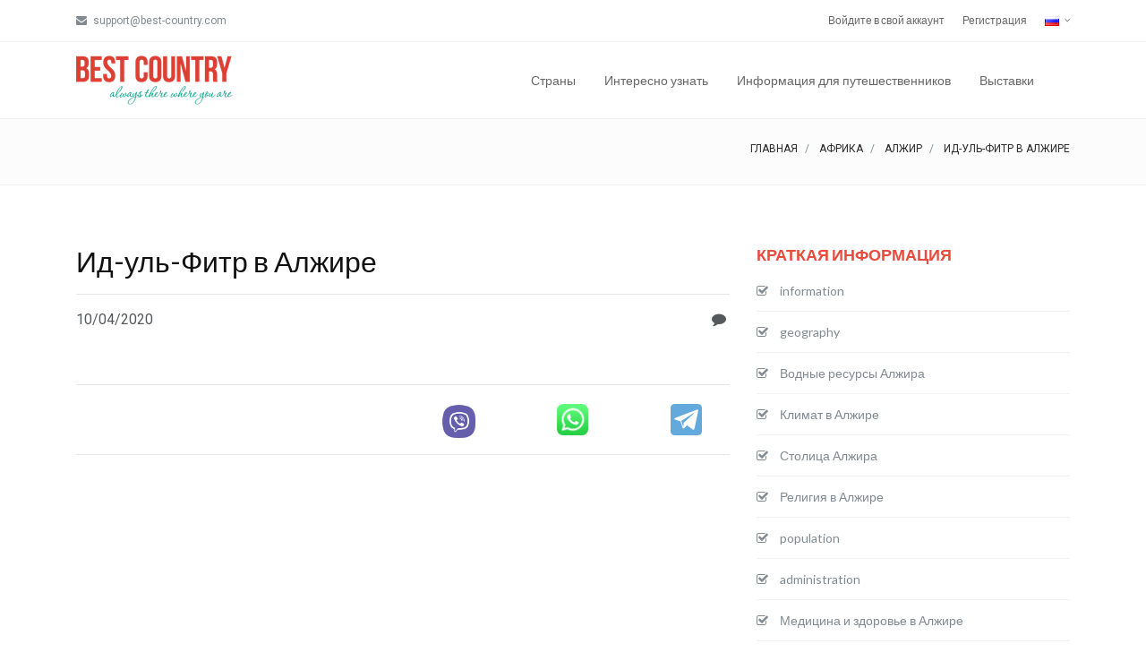

--- FILE ---
content_type: text/html; charset=UTF-8
request_url: https://www.best-country.com/ru/africa/algeria/Eid-ul-Fitr
body_size: 40845
content:
<!DOCTYPE html>
<html lang="ru-RU">
<head>
    <meta charset="UTF-8">
    <meta http-equiv="X-UA-Compatible" content="IE=edge">
    <meta name="viewport" content="width=device-width, initial-scale=1">
    <meta property="fb:app_id" content="230995887093554" />

    <meta name="p:domain_verify" content="3158f093c3c9f6d09ca31a9decb65f56"/>

    <!-- Facebook -->
    <meta property="og:url"           content="https://www.best-country.com/ru/africa/algeria/Eid-ul-Fitr" />
    <meta property="og:type"          content="website" />
    <meta property="og:title"         content="Best-Country: Ид-уль-Фитр в Алжире" />
    <meta property="og:description"   content="Best-Country Фестиваль Ид аль-Фитр, Фестиваль быстрого прорыва, является важным религиозным праздником, отмечаемым мусульманами во всем мире и знаменующим окончание Рамадана, исламского священного месяца поста." />
    <meta property="og:image"         content="https://www.best-country.com/images/countryInformation/17_Eid-ul-Fitr_best-country_1586520088_crop.jpg" />
    <!-- END: Facebook -->

    <meta name="yandex-verification" content="7236f47684202686" />

    <link rel="icon" href="/ico.ico">

    <link rel="alternate" hreflang="en" href="https://www.best-country.com" />
    <link rel="alternate" hreflang="en" href="https://www.best-country.com/en" />
    <link rel="alternate" hreflang="ru" href="https://www.best-country.com/ru" />
    <link rel="alternate" hreflang="uk" href="https://www.best-country.com/ua" />

    <script src="/plugin/pace/js/pace.min.js"></script>

        <title>Best Country: Ид-уль-Фитр в Алжире</title>

    <!-- Global site tag (gtag.js) - Google Analytics -->
    <script async src="https://www.googletagmanager.com/gtag/js?id=UA-3748719-1"></script>
    <script>
        window.dataLayer = window.dataLayer || [];
        function gtag(){dataLayer.push(arguments);}
        gtag('js', new Date());

        gtag('config', 'UA-3748719-1');
    </script>

    <!-- Google ADS -->
    <script async src="https://pagead2.googlesyndication.com/pagead/js/adsbygoogle.js"></script>
    <script>
        (adsbygoogle = window.adsbygoogle || []).push({
            google_ad_client: "ca-pub-2865003755518837",
            enable_page_level_ads: true
        });
    </script>


    <meta name="description" content="Фестиваль Ид аль-Фитр, Фестиваль быстрого прорыва, является важным религиозным праздником, отмечаемым мусульманами во всем мире и знаменующим окончание Рамадана, исламского священного месяца поста.">
<meta name="keywords" content="Ид-уль-Фитр в Алжире, Традиции Ид аль-Фитр">

<link href="/plugin/pace/css/pace-minimal.css" rel="stylesheet">
<link href="/plugin/bootstrap/css/bootstrap.min.css" rel="stylesheet">
<link href="/plugin/bootstrap-select/css/bootstrap-select.min.css" rel="stylesheet">
<link href="https://fonts.googleapis.com/css?family=Roboto" rel="stylesheet">
<link href="https://fonts.googleapis.com/css?family=Lato" rel="stylesheet">
<link href="https://fonts.googleapis.com/css?family=Slabo+27px" rel="stylesheet">
<link href="https://fonts.googleapis.com/css?family=Abril+Fatface|Montserrat|Open+Sans|Quicksand|Raleway|Roboto+Condensed|Rubik|Ubuntu|Vollkorn" rel="stylesheet">
<link href="/plugin/swiper/css/swiper.min.css" rel="stylesheet">
<link href="/plugin/hamburgers/hamburgers.min.css" rel="stylesheet">
<link href="/plugin/animate/animate.min.css" rel="stylesheet">
<link href="/plugin/lightgallery/css/lightgallery.min.css" rel="stylesheet">
<link href="/fonts/font-awesome/css/font-awesome.min.css" rel="stylesheet">
<link href="/fonts/ionicons/css/ionicons.min.css" rel="stylesheet">
<link href="/fonts/line-icons/line-icons.css" rel="stylesheet">
<link href="/fonts/line-icons-pro/line-icons-pro.css" rel="stylesheet">
<link href="/fonts/linea/arrows/linea-icons.css" rel="stylesheet">
<link href="/fonts/linea/basic/linea-icons.css" rel="stylesheet">
<link href="/fonts/linea/ecommerce/linea-icons.css" rel="stylesheet">
<link href="/fonts/linea/software/linea-icons.css" rel="stylesheet">
<link href="/css/global-style.css" rel="stylesheet">
<link href="/css/custom-style.css" rel="stylesheet"></head>
<body>

<div class="body-wrap masonry-container">
    <div id="fb-root"></div>

    <script async defer crossorigin="anonymous" src="https://connect.facebook.net/ru_RU/sdk.js#xfbml=1&version=v4.0&appId=230995887093554&autoLogAppEvents=1"></script>

    <div id="st-container" class="st-container">
        <div class="st-pusher">
            <div class="st-content">
                <div class="st-content-inner">
                    
<!-- Header -->
<div class="header">
    <!-- Top Bar -->
            <div class="top-navbar">
            <div class="container">
                <div class="row">
                    <div class="col-md-6">
            	<span class="aux-text d-none d-md-inline-block">
                    <ul class="inline-links inline-links--style-1">
                        <li>
                            <i class="fa fa-envelope"></i>
                            support@best-country.com
                        </li>
                    </ul>
                </span>
                    </div>

                    <div class="col-md-6">
                        <nav class="top-navbar-menu">
                            <ul class="top-menu">
                                <li><a href="/ru/sign-in">Войдите в свой аккаунт</a></li>
                                <li><a href="/ru/registration">Регистрация</a></li>
                                <li class="aux-languages dropdown">
    <a href="#">
        <img src="/images/icons/flags/ru.png">
    </a>
    <ul id="auxLanguages" class="sub-menu">
                <li>
            <a href="/en/africa/algeria/Eid-ul-Fitr">
                <span class="language">English</span>
            </a>
        </li>
            </ul>
</li>
                            </ul>
                        </nav>
                    </div>
                </div>
            </div>
        </div>
    
    <!-- Navbar -->
    <nav class="navbar navbar-expand-lg  navbar-light bg-default navbar--link-arrow">
        <div class="container navbar-container">
            <!-- Brand/Logo -->
            <a class="navbar-brand" href="/ru">
                <img src="/images/logo.png" alt="Best-Country" />
            </a>

            <div class="d-inline-block">
                <!-- Navbar toggler  -->
                <button class="navbar-toggler hamburger hamburger-js hamburger--spring" type="button" data-toggle="collapse" data-target="#navbar_main" aria-controls="navbarsExampleDefault" aria-expanded="false" aria-label="Toggle navigation">
                    <span class="hamburger-box">
                        <span class="hamburger-inner"></span>
                    </span>
                </button>
            </div>

            <div class="collapse navbar-collapse align-items-center justify-content-end" id="navbar_main">
                <!-- Navbar links -->
                <ul class="navbar-nav" data-hover="dropdown">
                    <li class="nav-item dropdown">
                        <a href="#" class="nav-link" data-toggle="dropdown" aria-haspopup="true" aria-expanded="false">
                            Страны                        </a>

                        <ul class="dropdown-menu">
                            <li>
                                <a class="dropdown-item" href="/ru/europe">
                                    Европа                                </a>
                            </li>
                            <li>
                                <a class="dropdown-item" href="/ru/asia">
                                    Азия                                </a>
                            </li>
                            <li>
                                <a class="dropdown-item" href="/ru/north_america">
                                    Северная & Центральная Америка                                </a>
                            </li>
                            <li>
                                <a class="dropdown-item" href="/ru/south_america">
                                    Южная Америка                                </a>
                            </li>
                            <li>
                                <a class="dropdown-item" href="/ru/australia">
                                    Австралия & Океания                                </a>
                            </li>
                            <li>
                                <a class="dropdown-item" href="/ru/africa">
                                    Африка                                </a>
                            </li>
                        </ul>
                    </li>
                    <li class="nav-item dropdown">
                        <a href="#" class="nav-link" data-toggle="dropdown" aria-haspopup="true" aria-expanded="false">
                            Интересно узнать                        </a>

                        <ul class="dropdown-menu">
                            <li>
                                <a href="/ru/food-in-different-countries" class="dropdown-item">
                                    Международная кухня                                </a>
                            </li>
                            <li>
                                <a href="/ru/religion-in-different-countries" class="dropdown-item">
                                    Религия в разных странах                                </a>
                            </li>
                            <li>
                                <a href="/ru/medicine-in-different-countries" class="dropdown-item">
                                    Медицина в разных странах                                </a>
                            </li>
                            <li>
                                <a href="/ru/education-in-different-countries" class="dropdown-item">
                                    Образование в разных странах                                </a>
                            </li>
                            <li>
                                <a href="/ru/wedding-in-different-countries" class="dropdown-item">
                                    Свадебные традиции разных стран                                </a>
                            </li>
                            <li>
                                <a href="/ru/easter-in-different-countries" class="dropdown-item">
                                    Пасха в разных странах                                </a>
                            </li>
                            <li>
                                <a href="/ru/new-year" class="dropdown-item">
                                    Новый год в разных странах                                </a>
                            </li>
                            <li>
                                <a href="/ru/christmas-in-different-countries" class="dropdown-item">
                                    Рождество в разных странах                                </a>
                            </li>
                            <li>
                                <a href="/ru/capital-cities-of-the-World" class="dropdown-item">
                                    Столицы Мира                                </a>
                            </li>

                            <div class="dropdown-divider"></div>

                            <li>
                                <a class="dropdown-item" href="/ru/article">
                                    Статьи о странах                                </a>
                            </li>
                        </ul>
                    </li>
                    <li class="nav-item dropdown">
                        <a href="#" class="nav-link" data-toggle="dropdown" aria-haspopup="true" aria-expanded="false">
                            Информация для путешественников                        </a>

                        <ul class="dropdown-menu">
                            <li>
                                <a class="dropdown-item" href="/ru/hotel">
                                    Гостиницы, отели, хостелы                                </a>
                            </li>
                            <li>
                                <a class="dropdown-item" href="/ru/restaurant">
                                    Рестораны                                </a>
                            </li>
                        </ul>
                    </li>
                    <li class="nav-item dropdown">
                        <a href="/ru/exhibition" class="nav-link">
                            Выставки                        </a>
                    </li>
                </ul>
            </div>

            <div class="pl-4 d-none d-lg-inline-block">
                <!--a href="#">
                    <img src="/images/iOS_app.png" height="50" />
                </a-->
            </div>
        </div>
    </nav>
</div>
                    

<section class="page-title page-title--style-1">
    <div class="container">
        <div class="row align-items-center">
            <div class="col-12 text-right">
                <ol class="breadcrumb breadcrumb--style-2 mb-0">
                    <li class="breadcrumb-item">
                        <a href="/ru">
                            Главная                        </a>
                    </li>
                    <li class="breadcrumb-item">
                        <a href="/ru/africa">
                            Африка                        </a>
                    </li>
                    <li class="breadcrumb-item">
                        <a href="/ru/africa/algeria">
                            Алжир                        </a>
                    </li>
                    <li class="breadcrumb-item active">
                        Ид-уль-Фитр в Алжире                    </li>
                </ol>
            </div>
        </div>
    </div>
</section>


<section class="slice sct-color-1">
    <div class="container">
        <div class="row">
            <div class="col-lg-8">
                
                <div class="block block-post">
                    <div class="mb-4">
                        <h3 class="heading heading-2 strong-400 text-normal">
                            Ид-уль-Фитр в Алжире                        </h3>

                        <hr />
                        <div class="row">
                            <div class="col-md-6">
                                10/04/2020                            </div>
                            <div class="col-md-6 text-right">
                                <i class="fa fa-comment"></i>
                                <span class="fb-comments-count" data-href="https://www.best-country.com/ru/africa/algeria/Eid-ul-Fitr"></span>
                            </div>
                        </div>
                    </div>
                                            <div class="row">
                            <div class="col-md-12 text-justify post-content">
                                <p>
                                                                    </p>
                            </div>
                        </div>
                                        <hr />
                    <div class="row">
    <div class="col-md-4 col-xs-12 text-center" style="padding-top: 7px;">
        <!-- Facebook Like -->
        <div class="fb-like" data-href="https://www.best-country.com/ru/africa/algeria/Eid-ul-Fitr" data-width="" data-layout="button_count" data-action="like" data-size="large" data-show-faces="false" data-share="true"></div>
    </div>
    <div class="col-md-2 col-xs-12 text-center" style="padding-top: 7px;">
        <div class="fb-save" data-uri="https://www.best-country.com/ru/africa/algeria/Eid-ul-Fitr" data-size="large"></div>
    </div>
    <div class="col-md-2 col-xs-4 text-center" style="padding-top: 5px;">
        <a
            id="viber_share">
            <img src="/images/viber.png" alt="Viber" width="40" />
        </a>
        <script>
            var buttonID = "viber_share";
            var text = "Ид-уль-Фитр в Алжире: ";
            document.getElementById(buttonID)
                .setAttribute('href', "https://3p3x.adj.st/?adjust_t=u783g1_kw9yml&adjust_fallback=https%3A%2F%2Fwww.viber.com%2F%3Futm_source%3DPartner%26utm_medium%3DSharebutton%26utm_campaign%3DDefualt&adjust_campaign=Sharebutton&adjust_deeplink=" + encodeURIComponent("viber://forward?text=" + encodeURIComponent(text + " " + window.location.href)));
        </script>
    </div>
    <div class="col-md-2 col-xs-4 text-center" style="padding-top: 5px;">
        <a href="whatsapp://send?text=https://www.best-country.com/ru/africa/algeria/Eid-ul-Fitr" data-action="share/whatsapp/share">
            <img src="/images/WhatsApp.png" alt="WhatsApp" width="35" />
        </a>
    </div>
    <div class="col-md-2 col-xs-4 text-center" style="padding-top: 5px;">
        <a class="tgme_action_button" href="tg://msg_url?url=https://www.best-country.com/ru/africa/algeria/Eid-ul-Fitr">
            <img src="/images/Telegram.svg" alt="Telegram" width="35" />
        </a>
    </div>
</div>
                    <hr />
                    <div class="row" style="margin-top: 10px; margin-bottom: 10px;">
                        <div class="col-md-12 text-center">
                            <script async src="https://pagead2.googlesyndication.com/pagead/js/adsbygoogle.js"></script>
<ins class="adsbygoogle"
     style="display:block; text-align:center;"
     data-ad-layout="in-article"
     data-ad-format="fluid"
     data-ad-client="ca-pub-2865003755518837"
     data-ad-slot="6197206135"></ins>
<script>
    (adsbygoogle = window.adsbygoogle || []).push({});
</script>                        </div>
                    </div>

                    <div class="row">
                        <div class="col-md-12 col-sm-12 text-justify">
                            <div class="block-body block-post-body text-justify post-content">
                                <h2>Когда отмечают&nbsp;Ид аль-Фитр?</h2>

<p>Фестиваль Ид аль-Фитр, Фестиваль быстрого прорыва, является важным религиозным праздником, отмечаемым мусульманами во всем мире и знаменующим окончание Рамадана, исламского священного месяца поста. Праздник отмечает завершение 29 или 30 дней поста от рассвета до заката в течение всего месяца Рамадан.</p>

<p><img alt="" src="https://www.best-country.com/images/countryInformation/17_Eid-ul-Fitr_best-country_1586520088_crop.jpg" style="height:100%; width:100%" /></p>

<p>Поскольку дата Ид зависит от наблюдения Луны, могут быть различия в точной дате, которая отмечается во всем мире. Объявление точных дат Ид аль-Фитр может не произойти, пока не начнется Рамадан.</p>

<h2>Традиции Ид аль-Фитр</h2>

<p>&laquo;Савм&raquo; - практика поста во время священного месяца Рамадан - является одним из пяти столпов ислама. Мусульмане верят, что именно в месяц Рамадан Пророку Мухаммеду был открыт текст Корана.</p>

<p>Мусульмане празднуют Ид аль-Фитр с молитвами под названием &laquo;Салат аль-Ид&raquo; на арабском языке. Нет слышимого призыва к молитве за молитвы Ид. Мусульмане соберутся в мечетях или на открытых пространствах и предложат две единицы молитвы - Ракат. За молитвами следует проповедь, в которой имам просит прощения, милости и мира для всех людей во всем мире.</p>

<p>Другими ключевыми элементами празднования Ид являются предоставление денег бедным (известный как &laquo;Закат аль-Фитр&raquo;, сумма, которую нужно дать, зависит от имущества, которое есть у кого-то), отправка поздравлений Ид и праздник с семьями.</p>

<p>Для многих мусульман Ид аль-Фитр - это праздник, чтобы выразить благодарность Аллаху за помощь и силу, которую он давал им в течение месяца Рамадан, чтобы помочь им практиковать самоконтроль.</p>

<p>Фраза, обычно используемая мусульманами в качестве приветствия в этот день, называется &laquo;Ид Мубарак&raquo;, что по-арабски означает &laquo;благословенный праздник&raquo;. Правильный ответ на Ид Мубарак - &laquo;Хаир Мубарак&raquo;, который желает добра человеку, который приветствовал вас.</p>

<p>Первый Ид аль-Фитр был отмечен в 624 году н.э. Пророком Мухаммедом и его сподвижниками после победы в битве при Джанг-э-Бадаре, поворотного момента в борьбе Мухаммеда с его противниками среди курайшитов в Мекке в первые дни ислама.</p>

<p>Ид аль-Фитр может также называться &laquo;Праздник Малого Байрама&raquo;, а Байрам - тюркское слово для праздника. Может показаться странным, что слово &laquo;меньшее&raquo; используется для такого широко известного праздника, причина в том, что &laquo;Большой Байрам&raquo; - это Ид аль-Адха, другой великий исламский праздник, который считается святым из двух.</p>
                            </div>
                        </div>
                    </div>
                    
                    <hr />
                    <div class="row">
                        <div class="col-md-12 text-center">
                            <div class="fb-comments" data-href="https://www.best-country.com/ru/africa/algeria/Eid-ul-Fitr" data-width="100%" data-numposts="10" data-order-by="time"></div>
                        </div>
                    </div>
                </div>
            </div>
            <div class="col-lg-4 ml-auto">
                <div class="sidebar">
                    <div class="sidebar-object">
    <div class="section-title section-title--style-1 mb-0">
        <h3 class="section-title-inner heading-5 strong-600">
            КРАТКАЯ ИНФОРМАЦИЯ        </h3>
    </div>

    <ul class="categories list-border--dotted">
                <li>
                <a href="/ru/africa/algeria/information">
                <span class="list-icon">
                    <i class="fa fa-check-square-o"></i>
                </span>
                    <span class="category-name">
                    information                </span>
                </a>
            </li>
                        <li>
                <a href="/ru/africa/algeria/geography">
                <span class="list-icon">
                    <i class="fa fa-check-square-o"></i>
                </span>
                    <span class="category-name">
                    geography                </span>
                </a>
            </li>
                        <li>
                <a href="/ru/africa/algeria/water_source">
                <span class="list-icon">
                    <i class="fa fa-check-square-o"></i>
                </span>
                    <span class="category-name">
                    Водные ресурсы Алжира                </span>
                </a>
            </li>
                        <li>
                <a href="/ru/africa/algeria/climate">
                <span class="list-icon">
                    <i class="fa fa-check-square-o"></i>
                </span>
                    <span class="category-name">
                    Климат в Алжире                </span>
                </a>
            </li>
                        <li>
                <a href="/ru/africa/algeria/capital">
                <span class="list-icon">
                    <i class="fa fa-check-square-o"></i>
                </span>
                    <span class="category-name">
                    Столица Алжира                </span>
                </a>
            </li>
                        <li>
                <a href="/ru/africa/algeria/religion">
                <span class="list-icon">
                    <i class="fa fa-check-square-o"></i>
                </span>
                    <span class="category-name">
                    Религия в Алжире                </span>
                </a>
            </li>
                        <li>
                <a href="/ru/africa/algeria/population">
                <span class="list-icon">
                    <i class="fa fa-check-square-o"></i>
                </span>
                    <span class="category-name">
                    population                </span>
                </a>
            </li>
                        <li>
                <a href="/ru/africa/algeria/administration">
                <span class="list-icon">
                    <i class="fa fa-check-square-o"></i>
                </span>
                    <span class="category-name">
                    administration                </span>
                </a>
            </li>
                        <li>
                <a href="/ru/africa/algeria/medicine">
                <span class="list-icon">
                    <i class="fa fa-check-square-o"></i>
                </span>
                    <span class="category-name">
                    Медицина и здоровье в Алжире                </span>
                </a>
            </li>
                    <div class="section-title section-title--style-1 mb-0">
            <h3 class="section-title-inner heading-5 strong-600">
                ЕДА И НАПИТКИ            </h3>
        </div>

        <ul class="categories list-border--dotted">
                                <li>
                        <a href="/ru/africa/algeria/food">
                <span class="list-icon">
                    <i class="fa fa-check-square-o"></i>
                </span>
                            <span class="category-name">
                    Кухня Алжира                </span>
                        </a>
                    </li>
                                        <li>
                        <a href="/ru/africa/algeria/coffee_tea">
                <span class="list-icon">
                    <i class="fa fa-check-square-o"></i>
                </span>
                            <span class="category-name">
                    Чай и кофе в Алжире                </span>
                        </a>
                    </li>
                                        <li>
                        <a href="/ru/africa/algeria/drink">
                <span class="list-icon">
                    <i class="fa fa-check-square-o"></i>
                </span>
                            <span class="category-name">
                    Спиртные напитки                </span>
                        </a>
                    </li>
                    
            <div class="section-title section-title--style-1 mb-0">
                <h3 class="section-title-inner heading-5 strong-600">
                    ПРАЗДНИКИ И ТРАДИЦИИ                </h3>
            </div>

            <ul class="categories list-border--dotted">
                                        <li>
                            <a href="/ru/africa/algeria/Eid-ul-Fitr">
                <span class="list-icon">
                    <i class="fa fa-check-square-o"></i>
                </span>
                                <span class="category-name">
                    Ид-уль-Фитр в Алжире                </span>
                            </a>
                        </li>
                                                <li>
                            <a href="/ru/africa/algeria/wedding">
                <span class="list-icon">
                    <i class="fa fa-check-square-o"></i>
                </span>
                                <span class="category-name">
                    Свадьба в Алжире                </span>
                            </a>
                        </li>
                        
                <div class="section-title section-title--style-1 mb-0">
                    <h3 class="section-title-inner heading-5 strong-600">
                        ДЛЯ ТУРИСТОВ                    </h3>
                </div>

                <ul class="categories list-border--dotted">
                    </div>
                    <script async src="https://pagead2.googlesyndication.com/pagead/js/adsbygoogle.js"></script>
<!-- BC-2019_01 -->
<ins class="adsbygoogle"
     style="display:block"
     data-ad-client="ca-pub-2865003755518837"
     data-ad-slot="5295000654"
     data-ad-format="auto"
     data-full-width-responsive="true"></ins>
<script>
    (adsbygoogle = window.adsbygoogle || []).push({});
</script>                </div>
            </div>
        </div>
    </div>
</section>
                    <!-- FOOTER -->
<footer id="footer" class="footer">
    <div class="footer-top">
        <div class="container">
            <div class="row cols-xs-space cols-sm-space cols-md-space">
                <div class="col-md-3 col-lg-3">
                    <div class="col">
                        <img src="/images/logo.png" alt="Best-Country"/>
                        <div style="margin-top: 50px; font-size: 12px;">
                            <strong>E-mail:</strong>&nbsp;info@best-country.com
                        </div>

                        <span class="space-xs-sm"></span>

                        <div class="text-xs-center">
                            <ul class="social-media social-media--style-1-v4">
                                <li>
                                    <a href="https://www.facebook.com/Best-Country-люблю-путешествовать-146291565444281" class="facebook" target="_blank" data-toggle="tooltip" data-original-title="Facebook">
                                        <i class="fa fa-facebook"></i>
                                    </a>
                                </li>
                                <li>
                                    <a href="https://www.instagram.com/bestcountrycom" class="instagram" target="_blank" data-toggle="tooltip" data-original-title="Instagram">
                                        <i class="fa fa-instagram"></i>
                                    </a>
                                </li>
                                <li>
                                    <a href="https://twitter.com/i_paprika" class="twitter" target="_blank" data-toggle="tooltip" data-original-title="Twitter">
                                        <i class="fa fa-twitter"></i>
                                    </a>
                                </li>
                                <li>
                                    <a href="https://www.youtube.com/channel/UCprZnFg5zt8pZwLfLfw4VJA" class="dribbble" target="_blank" data-toggle="tooltip" data-original-title="YouTube">
                                        <i class="fa fa-youtube"></i>
                                    </a>
                                </li>
                                <li>
                                    <a href="https://www.pinterest.com/bestcountrycom" class="pinterest" target="_blank" data-toggle="tooltip" data-original-title="Pinterest">
                                        <i class="fa fa-pinterest"></i>
                                    </a>
                                </li>
                            </ul>
                        </div>
                    </div>
                </div>
                <div class="col-md-3 col-lg-3">
                    <div class="col">
                        <h4 class="heading heading-xs strong-600 text-uppercase mb-1">
                            Континенты                        </h4>

                        <ul class="footer-links">
                            <li>
                                <a href="/ru/europe" title="Европа">
                                    Европа                                </a>
                            </li>
                            <li>
                                <a href="/ru/asia" title="Азия">
                                    Азия                                </a>
                            </li>
                            <li>
                                <a href="/ru/north_america" title="Северная & Центральная Америка">
                                    Северная & Центральная Америка                                </a>
                            </li>
                            <li>
                                <a href="/ru/south_america" title="Южная Америка">
                                    Южная Америка                                </a>
                            </li>
                            <li>
                                <a href="/ru/australia" title="Австралия & Океания">
                                    Австралия & Океания                                </a>
                            </li>
                            <li>
                                <a href="/ru/africa" title="Африка">
                                    Африка                                </a>
                            </li>
                        </ul>
                    </div>
                </div>

                <span class="space-sm-only-3"></span>


                <div class="col-md-6 col-lg-6">
                    <div class="col">
                        <h4 class="heading heading-xs strong-600 text-uppercase mb-1">
                            Дополнительная информация                        </h4>

                        <ul class="footer-links">
                            <li class="">
                                <a href="/ru/privacy" title="Политика конфиденциальности">
                                    Политика конфиденциальности                                </a>
                            </li>
                            <li class="">
                                <a href="/ru/usage" title="Условия использования">
                                    Условия использования                                </a>
                            </li>
                            <li class="">
                                <a href="/ru/rules-exhibition" title="Правила размещения выставки">
                                    Правила размещения выставки                                </a>
                            </li>
                            <li class="">
                                <a href="/ru/advertising" title="Реклама на сайті">
                                    Реклама на сайті                                </a>
                            </li>
                        </ul>
                    </div>
                </div>
            </div>
        </div>
    </div>

    <div class="footer-bottom">
        <div class="container">
            <div class="row row-cols-xs-spaced flex flex-items-xs-middle">
                <div class="col col-sm-13 col-xs-12">
                    <div class="copyright text-xs-center text-sm-left">
                        Copyright &copy; 2006-2026                        <a href="https://www.Batvina.net" target="_blank" title="Batvina - create web pages">
                            <strong class="strong-400">Batvina</strong>
                        </a> -
                        Все права защищены                    </div>
                </div>
            </div>
        </div>
    </div>
</footer>                </div>
            </div>
        </div>
    </div>
</div>

<!-- SCRIPTS -->
<a href="#" class="back-to-top btn-back-to-top"></a>

<script src="/assets/4e597096/jquery.js"></script>
<script src="/assets/6211000a/yii.js"></script>
<script src="/plugin/popper/popper.min.js"></script>
<script src="/plugin/bootstrap/js/bootstrap.min.js"></script>
<script src="/js/vendor/jquery.easing.js"></script>
<script src="/js/ie10-viewport-bug-workaround.js"></script>
<script src="/js/slidebar/slidebar.js"></script>
<script src="/js/classie.js"></script>
<script src="/plugin/bootstrap-dropdown-hover/js/bootstrap-dropdown-hover.js"></script>
<script src="/plugin/bootstrap-notify/bootstrap-growl.min.js"></script>
<script src="/plugin/bootstrap-select/js/bootstrap-select.min.js"></script>
<script src="/plugin/scrollpos-styler/scrollpos-styler.js"></script>
<script src="/plugin/flatpickr/flatpickr.min.js"></script>
<script src="/plugin/input-mask/input-mask.min.js"></script>
<script src="/plugin/easy-pie-chart/jquery.easypiechart.min.js"></script>
<script src="/plugin/footer-reveal/footer-reveal.min.js"></script>
<script src="/plugin/sticky-kit/sticky-kit.min.js"></script>
<script src="/plugin/swiper/js/swiper.min.js"></script>
<script src="/plugin/paraxify/paraxify.min.js"></script>
<script src="/plugin/viewport-checker/viewportchecker.min.js"></script>
<script src="/plugin/wow/wow.min.js"></script>
<script src="/plugin/milestone-counter/jquery.countTo.js"></script>
<script src="/plugin/countdown/js/jquery.countdown.min.js"></script>
<script src="/plugin/typed/typed.min.js"></script>
<script src="/plugin/instafeed/instafeed.js"></script>
<script src="/plugin/gradientify/jquery.gradientify.min.js"></script>
<script src="/plugin/nouislider/js/nouislider.min.js"></script>
<script src="/plugin/flip/flip.min.js"></script>
<script src="/plugin/adaptive-backgrounds/adaptive-backgrounds.js"></script>
<script src="/plugin/isotope/isotope.min.js"></script>
<script src="/plugin/imagesloaded/imagesloaded.pkgd.min.js"></script>
<script src="/plugin/lightgallery/js/lightgallery.min.js"></script>
<script src="/plugin/lightgallery/js/lg-thumbnail.min.js"></script>
<script src="/plugin/lightgallery/js/lg-video.js"></script>
<script src="/js/wpx.app.js"></script>
<script src="/js/custom.js"></script></body>
</html>


--- FILE ---
content_type: text/html; charset=utf-8
request_url: https://www.google.com/recaptcha/api2/aframe
body_size: 267
content:
<!DOCTYPE HTML><html><head><meta http-equiv="content-type" content="text/html; charset=UTF-8"></head><body><script nonce="g1D9jC_bMh40FhpOtk7W2A">/** Anti-fraud and anti-abuse applications only. See google.com/recaptcha */ try{var clients={'sodar':'https://pagead2.googlesyndication.com/pagead/sodar?'};window.addEventListener("message",function(a){try{if(a.source===window.parent){var b=JSON.parse(a.data);var c=clients[b['id']];if(c){var d=document.createElement('img');d.src=c+b['params']+'&rc='+(localStorage.getItem("rc::a")?sessionStorage.getItem("rc::b"):"");window.document.body.appendChild(d);sessionStorage.setItem("rc::e",parseInt(sessionStorage.getItem("rc::e")||0)+1);localStorage.setItem("rc::h",'1769101355609');}}}catch(b){}});window.parent.postMessage("_grecaptcha_ready", "*");}catch(b){}</script></body></html>

--- FILE ---
content_type: application/x-javascript
request_url: https://www.best-country.com/js/wpx.app.js
body_size: 8243
content:
/*
Theme Name: Boomerang - Multipurpose Template
Theme URI: https://wrapbootstrap.com/theme/tribus-multipurpose-template-WB0367H15
Author: Webpixels
Author URI: http://www.webpixels.io
License URI: http://wrapbootstrap.com
*/

// Growl notifications
function notify(title, message, type) {
    $.growl({
        icon: '',
        title: title,
        message: message,
        url: ''
    }, {
        element: 'body',
        type: type,
        allow_dismiss: true,
        placement: {
            from: 'bottom',
            align: 'center'
        },
        offset: {
            x: 20,
            y: 85
        },
        spacing: 10,
        z_index: 1031,
        delay: 2500,
        timer: 3000,
        url_target: '_blank',
        mouse_over: false,
        animate: {
            enter: '',
            exit: ''
        },
        icon_type: 'class',
        template: '<div data-growl="container" class="alert" role="alert">' +
            '<button type="button" class="close" data-growl="dismiss">' +
            '<span aria-hidden="true">&times;</span>' +
            '<span class="sr-only">Close</span>' +
            '</button>' +
            '<span data-growl="icon"></span>' +
            '<span data-growl="title"></span>' +
            '<span data-growl="message"></span>' +
            '<a href="#" data-growl="url"></a>' +
            '</div>'
    });
};

// Background image holder with fullscreen option
$(window).on('load resize', function() {

    // Make the navbar sticky to top when offset is reached
    if($('.navbar').lengh) {
        ScrollPosStyler.init({
            'scrollOffsetY': $('.navbar').offset().top
        });
    }

    // WPX Slider - Background image holder
    if ($('.background-image-holder').length) {
        $('.background-image-holder').each(function() {

            var $this = $(this);
            var holderHeight;

            if ($this.data('holder-type') == 'fullscreen') {
                if ($this.attr('data-holder-offset')) {
                    if ($this.data('holder-offset')) {
                        var offsetHeight = $('body').find($this.data('holder-offset')).height();
                        holderHeight = $(window).height() - offsetHeight;
                    }
                } else {
                    holderHeight = $(window).height();
                }
                if ($(window).width() > 991) {
                    $('.background-image-holder').css({
                        'height': holderHeight + 'px'
                    });
                } else {
                    $('.background-image-holder').css({
                        'height': 'auto'
                    });
                }

            }
        })
    }

    // Dynamic height taken from data attr
    if ($(".same-height").length > 0) {
        $(".same-height").each(function(index, element) {

            var $this = $(this);
            var container = $this.data("same-height");

            setTimeout(function() {
                var height = $("body").find(container).height();

                if ($(window).width() > 991) {
                    // Set height
                    $this.css({
                        "height": height + "px"
                    });
                } else {
                    // Set height
                    $this.css({
                        "height": "auto"
                    });
                }
            }, 300);

        });
    }

    // Swiper
    if ($(".swiper-js-container").length > 0) {
        $('.swiper-js-container').each(function(i, swiperContainer) {

            var $swiperContainer = $(swiperContainer);
            var $swiper = $swiperContainer.find('.swiper-container');

            var swiperEffect = $swiper.data('swiper-effect');

            var slidesPerViewXs = $swiper.data('swiper-xs-items');
            var slidesPerViewSm = $swiper.data('swiper-sm-items');
            var slidesPerViewMd = $swiper.data('swiper-md-items');
            var slidesPerViewLg = $swiper.data('swiper-items');
            var spaceBetweenSlidesXs = $swiper.data('swiper-xs-space-between');
            var spaceBetweenSlidesSm = $swiper.data('swiper-sm-space-between');
            var spaceBetweenSlidesMd = $swiper.data('swiper-md-space-between');
            var spaceBetweenSlidesLg = $swiper.data('swiper-space-between');


            // Slides per view written in data attributes for adaptive resoutions
            slidesPerViewXs = !slidesPerViewXs ? slidesPerViewLg : slidesPerViewXs;
            slidesPerViewSm = !slidesPerViewSm ? slidesPerViewLg : slidesPerViewSm;
            slidesPerViewMd = !slidesPerViewMd ? slidesPerViewLg : slidesPerViewMd;
            slidesPerViewLg = !slidesPerViewLg ? 1 : slidesPerViewLg;

            // Space between slides written in data attributes for adaptive resoutions
            spaceBetweenSlidesXs = !spaceBetweenSlidesXs ? 0 : spaceBetweenSlidesXs;
            spaceBetweenSlidesSm = !spaceBetweenSlidesSm ? 0 : spaceBetweenSlidesSm;
            spaceBetweenSlidesMd = !spaceBetweenSlidesMd ? 0 : spaceBetweenSlidesMd;
            spaceBetweenSlidesLg = !spaceBetweenSlidesLg ? 0 : spaceBetweenSlidesLg;


            var animEndEv = 'webkitAnimationEnd animationend';

            var $swiper = new Swiper($swiper, {
                pagination: $swiperContainer.find('.swiper-pagination'),
                nextButton: $swiperContainer.find('.swiper-button-next'),
                prevButton: $swiperContainer.find('.swiper-button-prev'),
                slidesPerView: slidesPerViewLg,
                spaceBetween: spaceBetweenSlidesLg,
                autoplay: $swiper.data('swiper-autoplay'),
                effect: swiperEffect,
                speed: 800,
                paginationClickable: true,
                direction: 'horizontal',
                preventClicks: true,
                preventClicksPropagation: true,
                observer: true,
                observeParents: true,
                breakpoints: {
                    460: {
                        slidesPerView: slidesPerViewXs,
                        spaceBetweenSlides: spaceBetweenSlidesXs
                    },
                    767: {
                        slidesPerView: slidesPerViewSm,
                        spaceBetweenSlides: spaceBetweenSlidesSm
                    },
                    991: {
                        slidesPerView: slidesPerViewMd,
                        spaceBetweenSlides: spaceBetweenSlidesMd
                    },
                    1100: {
                        slidesPerView: slidesPerViewLg,
                        spaceBetweenSlides: spaceBetweenSlidesLg
                    }
                },
                onInit: function(s) {

                    var currentSlide = $(s.slides[s.activeIndex]);
                    var elems = currentSlide.find(".animated");

                    elems.each(function() {
                        var $this = $(this);

                        if (!$this.hasClass('animation-ended')) {
                            var animationInType = $this.data('animation-in');
                            var animationOutType = $this.data('animation-out');
                            var animationDelay = $this.data('animation-delay');

                            setTimeout(function() {
                                $this.addClass('animation-ended ' + animationInType, 100).on(animEndEv, function() {
                                    $this.removeClass(animationInType);
                                });
                            }, animationDelay);
                        }
                    });
                },
                onSlideChangeStart: function(s) {

                    var currentSlide = $(s.slides[s.activeIndex]);
                    var elems = currentSlide.find(".animated");

                    elems.each(function() {
                        var $this = $(this);

                        if (!$this.hasClass('animation-ended')) {
                            var animationInType = $this.data('animation-in');
                            var animationOutType = $this.data('animation-out');
                            var animationDelay = $this.data('animation-delay');

                            setTimeout(function() {
                                $this.addClass('animation-ended ' + animationInType, 100).on(animEndEv, function() {
                                    $this.removeClass(animationInType);
                                });
                            }, animationDelay);
                        }
                    });
                },
                onSlideChangeEnd: function(s) {

                    var previousSlide = $(s.slides[s.previousIndex]);
                    var elems = previousSlide.find(".animated");

                    elems.each(function() {
                        var $this = $(this);
                        var animationOneTime = $this.data('animation-onetime');

                        if (!animationOneTime || animationOneTime == false) {
                            $this.removeClass('animation-ended');
                        }
                    });
                }
            });
        });
    }
});

// On document ready functions
$(document).ready(function() {

    // Bootstrap - Submenu event for small resolutions
    $('.dropdown-menu .dropdown-submenu [data-toggle="dropdown"]').on('click', function(e) {
        if ($(window).width() < 992) {
            if (!$(this).next().hasClass('show')) {
                $(this).parents('.dropdown-menu').first().find('.show').removeClass("show");
            }
            var $subMenu = $(this).next(".dropdown-menu");
            $subMenu.toggleClass('show');


            $(this).parents('li.nav-item.dropdown.show').on('hidden.bs.dropdown', function(e) {
                $('.dropdown-submenu .show').removeClass("show");
            });

            return false;
        }
    });

    // Fix the closing problem when clicking inside dopdown menu
    $('.navbar .dropdown-menu').on('click', function(event) {
        event.stopPropagation();
    });

    // One page nav
    $('.navbar-onepage .nav-link').on('click', function(e) {
        var $anchor = $(this);

        $('html, body').stop().animate({
            scrollTop: $($anchor.attr('href')).offset().top
        }, 1500, 'easeInOutExpo');

        e.preventDefault();
    });

    // Hamburger
    if ($('.hamburger-js')[0]) {
        $(".hamburger-js").each(function() {
            var $this = $(this);

            $this.on("click", function(e) {
                $this.toggleClass("is-active");
                // Do something else, like open/close menu
            });
        });

    }

    // Footer reveal
    if ($('[data-toggle="footer-reveal"]').length) {
        $('[data-toggle="footer-reveal"]').footerReveal({
            shadow: false,
            zIndex: -101
        });
    }

    // Adaptive backgrounds
    $.adaptiveBackground.run({
        'parent': '.adaptive-background',
        'normalizeTextColor': true,
        'exclude': [
            'rgb(0,0,0)',
            'rgba(255,255,255)'
        ],
    });

    // Input group - plus minus
    $('.btn-number').click(function(e) {
        e.preventDefault();

        fieldName = $(this).attr('data-field');
        type = $(this).attr('data-type');
        var input = $("input[name='" + fieldName + "']");
        var currentVal = parseInt(input.val());

        if (!isNaN(currentVal)) {
            if (type == 'minus') {

                if (currentVal > input.attr('min')) {
                    input.val(currentVal - 1).change();
                }
                if (parseInt(input.val()) == input.attr('min')) {
                    $(this).attr('disabled', true);
                }

            } else if (type == 'plus') {

                if (currentVal < input.attr('max')) {
                    input.val(currentVal + 1).change();
                }
                if (parseInt(input.val()) == input.attr('max')) {
                    $(this).attr('disabled', true);
                }

            }
        } else {
            input.val(0);
        }
    });
    $('.input-number').focusin(function() {
        $(this).data('oldValue', $(this).val());
    });
    $('.input-number').change(function() {

        minValue = parseInt($(this).attr('min'));
        maxValue = parseInt($(this).attr('max'));
        valueCurrent = parseInt($(this).val());

        name = $(this).attr('name');
        if (valueCurrent >= minValue) {
            $(".btn-number[data-type='minus'][data-field='" + name + "']").removeAttr('disabled')
        } else {
            alert('Sorry, the minimum value was reached');
            $(this).val($(this).data('oldValue'));
        }
        if (valueCurrent <= maxValue) {
            $(".btn-number[data-type='plus'][data-field='" + name + "']").removeAttr('disabled')
        } else {
            alert('Sorry, the maximum value was reached');
            $(this).val($(this).data('oldValue'));
        }


    });
    $(".input-number").keydown(function(e) {
        // Allow: backspace, delete, tab, escape, enter and .
        if ($.inArray(e.keyCode, [46, 8, 9, 27, 13, 190]) !== -1 ||
            // Allow: Ctrl+A
            (e.keyCode == 65 && e.ctrlKey === true) ||
            // Allow: home, end, left, right
            (e.keyCode >= 35 && e.keyCode <= 39)) {
            // let it happen, don't do anything
            return;
        }
        // Ensure that it is a number and stop the keypress
        if ((e.shiftKey || (e.keyCode < 48 || e.keyCode > 57)) && (e.keyCode < 96 || e.keyCode > 105)) {
            e.preventDefault();
        }
    });

    // Floating label
    $('.has-floating-label .form-control').on('focus blur', function(e) {
        $(this).parents('.form-group').toggleClass('focused', (e.type === 'focus' || this.value.length > 0));
    }).trigger('blur');

    // Bootstrap selected
    $('.selectpicker').each(function(index, element) {
        $('.selectpicker').selectpicker({
            style: $(this).data('select-style'),
            size: $(this).data('select-size'),
            liveSearch: $(this).data('select-live-search'),
            mobile: $(this).data('select-mobile')
        });
    });

    // Datepicker
    if ($('.datepicker')[0]) {
        $('.datepicker').each(function() {
            var $this = $(this);

            $($this).flatpickr({
                inline: $this.data('datepicker-inline') ? $this.data('datepicker-inline') : false,
                static: true,
                nextArrow: '<i class="ion-ios-arrow-right" />',
                prevArrow: '<i class="ion-ios-arrow-left" />'
            });
        })

    }

    // NoUI Slider
    if ($(".input-slider-container")[0]) {
        $('.input-slider-container').each(function() {

            var slider = $(this).find('.input-slider');
            var sliderId = slider.attr('id');
            var minValue = slider.data('range-value-min');
            var maxValue = slider.data('range-value-max');

            var sliderValue = $(this).find('.range-slider-value');
            var sliderValueId = sliderValue.attr('id');
            var startValue = sliderValue.data('range-value-low');

            var c = document.getElementById(sliderId),
                d = document.getElementById(sliderValueId);

            noUiSlider.create(c, {
                start: [parseInt(startValue)],
                //step: 1000,
                range: {
                    'min': [parseInt(minValue)],
                    'max': [parseInt(maxValue)]
                }
            });

            c.noUiSlider.on('update', function(a, b) {
                //alert(b)
                d.textContent = a[b];
            });
        })

    }

    if ($("#input-slider-range")[0]) {
        var c = document.getElementById("input-slider-range"),
            d = document.getElementById("input-slider-range-value-low"),
            e = document.getElementById("input-slider-range-value-high"),
            f = [d, e];

        noUiSlider.create(c, {
            start: [parseInt(d.getAttribute('data-range-value-low')), parseInt(e.getAttribute('data-range-value-high'))],
            connect: !0,
            range: {
                min: parseInt(c.getAttribute('data-range-value-min')),
                max: parseInt(c.getAttribute('data-range-value-max'))
            }
        }), c.noUiSlider.on("update", function(a, b) {
            f[b].textContent = a[b]
        })
    }

    // Flip cards
    if ($(".card-flip")[0]) {
        $(".card-flip").each(function() {
            $this = $(this);

            $this.flip({
                'front': '.card-front',
                'back': '.card-back',
                'forceHeight': true,
                'trigger': $this.data('flip-trigger') ? $this.data('flip-trigger') : 'hover',
                'reverse': $this.data('flip-reverse') ? $this.data('flip-reverse') : false,
            });
        });
    }


    // Bootstrap Carousels
    $('.carousel').carousel({
        interval: 5000,
        pause: 'hover'
    });

    // Smooth scroll
    $('.scroll-me').on('click', function(event) {
        // Animate scroll to the selected section
        $('html, body').stop(true, true).animate({
            scrollTop: $(this.hash).offset().top
        }, 600);

        event.preventDefault();
    });

    $('[data-scroll-to]').on('click', function(event) {
        var hash = $(this).data('scroll-to');

        // Animate scroll to the selected section
        $('html, body').stop(true, true).animate({
            scrollTop: $(hash).offset().top
        }, 600);

        event.preventDefault();
    });

    // To top
    var offset = 300,
        //browser window scroll (in pixels) after which the "back to top" link opacity is reduced
        offset_opacity = 1200,
        //duration of the top scrolling animation (in ms)
        scroll_top_duration = 700,
        //grab the "back to top" link
        $back_to_top = $('.back-to-top');

    //hide or show the "back to top" link
    $(window).scroll(function() {
        ($(this).scrollTop() > offset) ? $back_to_top.addClass('back-to-top-is-visible'): $back_to_top.removeClass('back-to-top-is-visible cd-fade-out');
        if ($(this).scrollTop() > offset_opacity) {
            $back_to_top.addClass('back-to-top-fade-out');
        }
    });

    //smooth scroll to top
    $back_to_top.on('click', function(event) {
        event.preventDefault();
        $('body, html').animate({
            scrollTop: 0,
        }, scroll_top_duration);
    });

    // Light gallery
    if ($('[data-toggle="light-gallery"]').length > 0) {
        $('[data-toggle="light-gallery"]').lightGallery({
            selector: 'this'
        });
    }

    if ($('.light-gallery').length > 0) {
        $('.light-gallery').each(function() {
            var $this = $(this);

            $this.lightGallery({
                selector: '.item',
                thumbnail: true
            });
        });
    }


    // Isotope
    // for each container
    $('.masonry-container').each(function(i, masonryContainer) {
        var $masonryContainer = $(masonryContainer);

        // init isotope for container
        var $masonry = $masonryContainer.find('.masonry').imagesLoaded(function() {

            // Set default filter if exists
            var filterMenuItems = $masonryContainer.find('.masonry-filter-menu');
            var defaultFilterButton = filterMenuItems.find('.default');
            var defaultFilterValue = defaultFilterButton.data('filter');

            if (defaultFilterValue != undefined && defaultFilterValue != '') {

                if (defaultFilterValue != '*') {
                    defaultFilterValue = '.' + defaultFilterValue;
                }

                defaultFilterButton.addClass('active');
            }


            $masonry.isotope({
                itemSelector: '.masonry-item',
                filter: defaultFilterValue
            })
        });
        // init filters for container
        $masonryContainer.find('.masonry-filter-menu').on('click', 'a', function() {
            var filterValue = $(this).attr('data-filter');

            if (filterValue == '*') {
                filterValue = '';
            } else {
                filterValue = '.' + filterValue;
            }

            $masonry.isotope({
                filter: filterValue
            });
        });
    });

    $('.masonry-filter-menu').each(function(i, buttonGroup) {
        var $buttonGroup = $(buttonGroup);
        $buttonGroup.on('click', 'a', function() {
            $buttonGroup.find('.active').removeClass('active');
            $(this).addClass('active');
        });
    });

    // Swiper
    var productSwiper;
    if ($(".product-swiper-container").length > 0) {
        $(".product-swiper-container").each(function(index, element) {
            $(this).addClass('s-' + index);
            $(this).find('.swiper-pagination').addClass('sp-' + index);

            productSwiper = $('.s-' + index).swiper({
                speed: 400,
                loop: true,
                grabCursor: true,
                pagination: '.sp-' + index,
                paginationClickable: true,
                centeredSlides: false,
                preloadImages: false,
                lazyLoading: true,
                observer: true,
                observerParents: true

            });
        });
    }

    if ($(".swiper-container-centered").length > 0) {
        $(".swiper-container-centered").each(function() {
            var swiper = new Swiper('.swiper-container-centered', {
                pagination: '.swiper-pagination',
                slidesPerView: 'auto',
                centeredSlides: true,
                paginationClickable: true,
                spaceBetween: 30,
                initialSlide: 1,
                breakpoints: {
                    // when window width is <= 320px
                    768: {
                        slidesPerView: 1,
                        spaceBetweenSlides: 0
                    },
                    // when window width is <= 480px
                    991: {
                        slidesPerView: 2,
                        spaceBetweenSlides: 0
                    }
                }
            });
        });
    }

    // Swiper with coverflow effect
    if ($(".swiper-container-coverflow").length > 0) {
        $(".swiper-container-coverflow").each(function() {
            var swiper = new Swiper($(this), {
                pagination: $(this).find('.swiper-pagination'),
                effect: 'coverflow',
                grabCursor: true,
                centeredSlides: true,
                initialSlide: $(this).data('swiper-initial-slide'),
                slidesPerView: $(this).data('swiper-items'),
                coverflow: {
                    rotate: 0,
                    stretch: 0,
                    depth: 300,
                    modifier: 1,
                    slideShadows : true
                },
                breakpoints: {
                    576: {
                        slidesPerView: 1,
                        spaceBetweenSlides: 0,
                        initialSlide: 0,
                    },
                    768: {
                        slidesPerView: 2,
                        spaceBetweenSlides: 0
                    },
                    // when window width is <= 480px
                    992: {
                        slidesPerView: 3,
                        spaceBetweenSlides: 0,
                        initialSlide: 2,
                    }
                }
            });
        });
    }

    // Swiper gallery
    if ($(".swiper-gallery").length > 0) {
        $(".swiper-gallery").each(function() {
            var galleryTop = new Swiper('.gallery-top', {
                nextButton: '.swiper-button-next',
                prevButton: '.swiper-button-prev',
                spaceBetween: 10,
            });
            var galleryThumbs = new Swiper('.gallery-thumbs', {
                spaceBetween: 10,
                centeredSlides: false,
                slidesPerView: 'auto',
                touchRatio: 0.2,
                slideToClickedSlide: true
            });
            galleryTop.params.control = galleryThumbs;
            galleryThumbs.params.control = galleryTop;
        });
    }
    // Parallax
    if ($(".paraxify").length > 0) {
        var myParaxify = paraxify('.paraxify', {
            speed: 1,
            boost: 1
        });
    }

    // Viewport animations
    $('.milestone-count').viewportChecker({
        callbackFunction: function(elem, action) {
            setTimeout(function() {
                $('.milestone-count').countTo({
                    formatter: function(value, options) {
                        return value.toFixed(options.decimals);
                    },
                    onUpdate: function(value) {
                        console.debug(this);
                    },
                    onComplete: function(value) {
                        console.debug(this);
                    }
                });
            }, 500);
        }
    });

    // Typed JS
    if ($('.type-this').length > 0) {
        $('.type-this').each(function() {

            var element = $(this).attr('id');
            var strings = $(this).data('type-this');

            strings = strings.split(',');

            var typed = new Typed('#' + element, {
                strings: strings,
                typeSpeed: 100,
                backSpeed: 70,
                loop: true
            });
        })
    }

    if ($('.countdown').length > 0) {
        $('.countdown').each(function() {
            var $this = $(this);
            var date = $this.data('countdown-date');

            $this.countdown(date).on('update.countdown', function(event) {
                var $this = $(this).html(event.strftime('' +
                    '<div class="countdown-item"><span class="countdown-digit">%-D</span><span class="countdown-label countdown-days">day%!d</span></div>' +
                    '<div class="countdown-item"><span class="countdown-digit">%H</span><span class="countdown-separator">:</span><span class="countdown-label">hr</span></div>' +
                    '<div class="countdown-item"><span class="countdown-digit">%M</span><span class="countdown-separator">:</span><span class="countdown-label">min</span></div>' +
                    '<div class="countdown-item"><span class="countdown-digit">%S</span><span class="countdown-label">sec</span></div>'
                ));
            });
        });
    }

    // Optional filters
    $("#btnToggleOptionalFilters").click(function() {
        var animateIn = $(this).data("animate-in");
        var animateOut = $(this).data("animate-out");

        if ($(this).hasClass("opened")) {
            $(".hidden-form-filters").addClass('hide');
            $(this).removeClass("opened");
        } else {
            $(this).addClass("opened");
            $(".hidden-form-filters").removeClass("hide");
        }
        return false;
    });

    // Rating Stars
    var star = $(".rating span.star");

    star.hover(
        function() {
            $(this).addClass("over");
            $(this).prevAll().addClass("over");
        },
        function() {
            $(this).removeClass("over");
            $(this).prevAll().removeClass("over");
        }
    );
    star.click(function() {
        $(this).parent().children(".star").removeClass("voted");
        $(this).prevAll().addClass("voted");
        $(this).addClass("voted");
    });

    // Tooltip & Popover
    $('[data-toggle="tooltip"]').tooltip({
        placement: $(this).data('placement'),
        html: true
    });

    $('[data-toggle="popover"]').popover({
        placement: $(this).data('placement'),
        html: true
    });

    // Global search
    $('[data-toggle="global-search"]').click(function() {

        var target = $('.global-search');
        var delay = 0;

        if (!target.hasClass('in')) {

            if (!target.hasClass('global-search-fullscreen') && !target.hasClass('global-search-overlay')) {
                $('.navbar').addClass('global-search-active');

                delay = 200;
            } else if (target.hasClass('global-search-overlay')) {
                $('.navbar').addClass('hide');
            }

            setTimeout(function() {
                target.addClass('in');
            }, delay);

            setTimeout(function() {
                target.addClass('animated fadeIn');
                target.one('webkitAnimationEnd mozAnimationEnd MSAnimationEnd oanimationend animationend', function() {
                    target.removeClass("fadeIn");
                });
            }, delay * 2.5);
        } else {
            target.addClass('fadeOut');
            target.one('webkitAnimationEnd mozAnimationEnd MSAnimationEnd oanimationend animationend', function() {

                target.removeClass("animated fadeOut");
                target.removeClass('in');

                setTimeout(function() {
                    $('.navbar').removeClass('global-search-active hide');
                }, delay);
            });
        }
    });

    // Morphext - Text rotators
    if ($(".morphext").length > 0) {
        $(".morphext").Morphext({
            // The [in] animation type. Refer to Animate.css for a list of available animations.
            animation: 'fadeIn',
            // An array of phrases to rotate are created based on this separator. Change it if you wish to separate the phrases differently (e.g. So Simple | Very Doge | Much Wow | Such Cool).
            separator: ";",
            // The delay between the changing of each phrase in milliseconds.
            speed: '3000',
            complete: function() {
                //alert($(this).data('animation'))
            }
        });
    }

    // Collapse
    // $('.collapse-wrapper .panel').on('shown.bs.collapse', function() {
    //     $(this).addClass('open');
    // });
    //
    // $('.collapse-wrapper .panel').on('hidden.bs.collapse', function() {
    //     $(this).removeClass('open');
    // });

    // WOW animation
    if ($('.animate-on-scroll').length > 0) {
        wow = new WOW({
            boxClass: 'animate-on-scroll',
            animateClass: 'animated',
            offset: 100,
            mobile: false,
            live: true
        });
        wow.init();
    }

    // Collapse component settings
    $('.accordion--style-1 .collapse, .accordion--style-2 .collapse').on('show.bs.collapse', function() {

        $(this).parent().find(".fa-chevron-right").removeClass("fa-chevron-right").addClass("fa-chevron-down");
    }).on('hide.bs.collapse', function() {
        $(this).parent().find(".fa-chevron-down").removeClass("fa-chevron-down").addClass("fa-chevron-right");
    });

    //// SHOP functionalities
    // Plus - Minus control
    $('.spinner .btn:first-of-type').on('click', function() {
        $('.spinner input').val(parseInt($('.spinner input').val(), 10) + 1);
    });

    $('.spinner .btn:last-of-type').on('click', function() {
        $('.spinner input').val(parseInt($('.spinner input').val(), 10) - 1);
    });

    // Grid-List view for shop
    $('#list').click(function(event) {
        event.preventDefault();
        $('#products .grid-list-item').addClass('list-group-item');
    });

    $('#grid').click(function(event) {
        event.preventDefault();
        $('#products .grid-list-item').removeClass('list-group-item');
        $('#products .grid-list-item').addClass('grid-group-item');
    });

    // Product actions
    $('.product').on('mouseenter', function() {
        if ($(this).find('.product-actions--a').length > 0 && !$(this).find('.product-actions--a').hasClass('in')) {
            var $this = $(this).find('.product-actions--a');
            var animationIn = $this.data('animation-in');

            $this.addClass('in animated ' + animationIn);
            $this.one('webkitAnimationEnd mozAnimationEnd MSAnimationEnd oanimationend animationend', function() {
                $this.removeClass('animated ' + animationIn);
            });
        }
    });

    $('.product').on('mouseleave', function() {
        if ($(this).find('.product-actions--a').length > 0 && $(this).find('.product-actions--a').hasClass('in')) {
            var $this = $(this).find('.product-actions--a');
            var animationOut = $this.data('animation-out');

            $this.addClass('animated ' + animationOut);
            $this.one('webkitAnimationEnd mozAnimationEnd MSAnimationEnd oanimationend animationend', function() {
                $this.removeClass('in animated ' + animationOut);
            });
        }
    });

    // Advanced search
    $('#btn_advanced_search_open').click(function() {
        if (!$('.advanced-search-hidden').hasClass("in")) {
            $('.advanced-search-hidden').addClass("in");

        } else {
            $('.advanced-search-hidden').removeClass("in");
        }
        return false;
    })

    // Instafeed with Spectagram
    if ($('.instafeed').length > 0) {
        $('.instafeed').each(function() {
            var $this = $(this);
            var target = $this.attr('id');
            var userId = $this.data('user-id');
            var limit = $this.data('limit');
            var col = $this.data('col');
            var template;


            // Fill with the data from Instagram API
            var clientID = '621db321bd8a4e9094700ee941094e30';
            var accessToken = '230806458.621db32.a91fb06322164fc69f9ae4511f287a51';

            var instafeed = new Instafeed({
                target: target,
                clientId: clientID,
                accessToken: accessToken,
                get: 'user',
                userId: userId,
                limit: limit,
                resolution: 'standard_resolution',
                template: '<div class="col-sm-' + col + ' col-xs-6"><a href="{{link}}"><img src="{{image}}" class="img-fluid" /></a></div>'
            });
            instafeed.run();
        });
    }

    if ($('#form_contact').length > 0) {
        $('#form_contact').on('submit', function(e) {
            $this = $(this);

            if (e.isDefaultPrevented()) {
                // handle the invalid form...
            } else {
                var formData = $this.serialize();

                var subscribeRequest = $.ajax({
                    type: "POST",
                    url: 'php/send-email.php',
                    data: formData,
                    dataType: 'json'
                });

                subscribeRequest.done(function(data, msg) {

                    var status = data['status'];

                    var notifyTitle = data['notify_title'];
                    var notifyMessage = data['notify_message'];
                    var notifyType = data['notify_type'];

                    // Create notification
                    notify(notifyTitle, notifyMessage, notifyType);

                    if (status == 'success') {

                        // Clear form
                        $this.find('.btn-reset').trigger('click');
                        $this.find('.glyphicon-ok').removeClass('glyphicon-ok');
                        grecaptcha.reset();
                    }

                });

                subscribeRequest.fail(function(data, textStatus) {

                });

                return false;
            }
        });
    }

    // Gradentify
    if ($('.gradientify').length) {
        $('.gradientify').each(function() {

            var $this = $(this);
            // var jsonObj = [];
            // var gradients = $this.data('gradient-colors');
            // gradients = gradients.split(';');
            //
            // $.each(gradients, function( key, value ) {
            //     jsonObj.push(value);
            // });

            // console.log(jsonObj);

            $this.gradientify({
                gradients: [{
                        start: [17, 132, 254],
                        stop: [154, 70, 248]
                    },
                    {
                        start: [154, 70, 248],
                        stop: [17, 132, 254]
                    }
                ],
                angle: '0deg',
                fps: 60,
                transition_time: 10
            });
        });

    }

}); // END document ready
